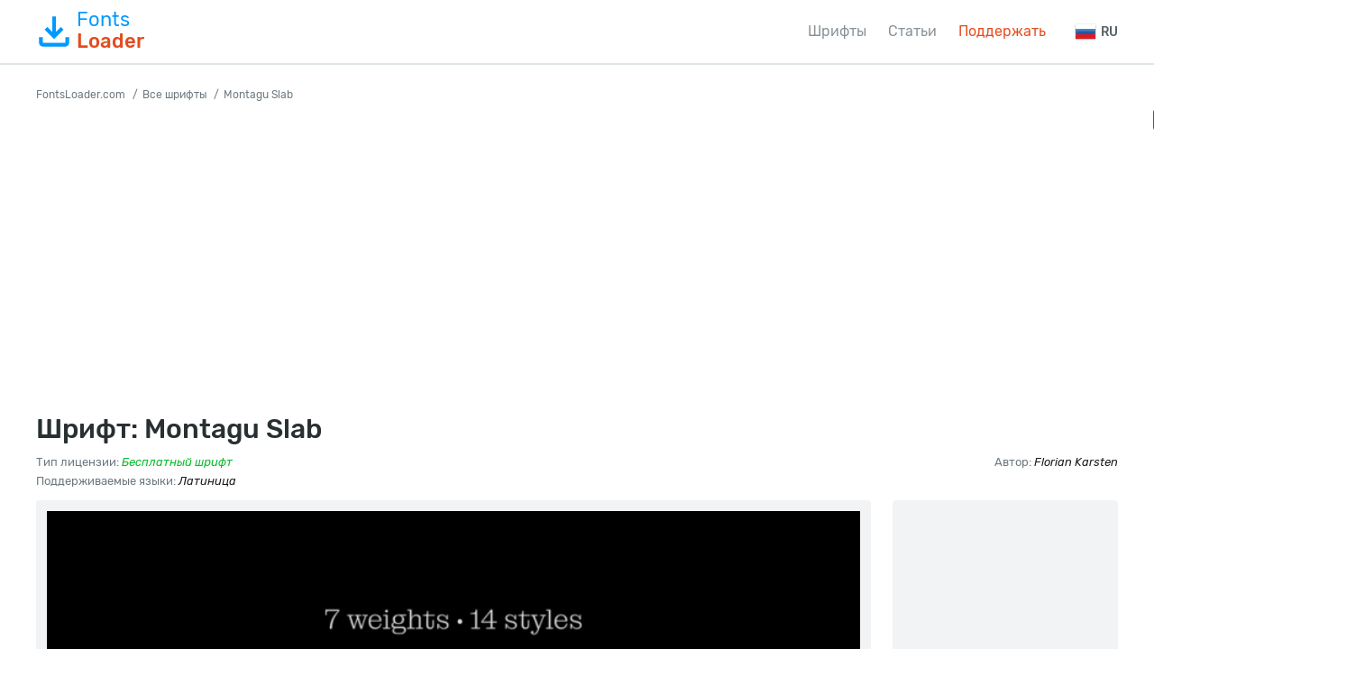

--- FILE ---
content_type: text/html; charset=utf-8
request_url: https://fontsloader.com/types/montagu-slab
body_size: 6080
content:
<!DOCTYPE html>
<html xmlns:og="http://ogp.me/ns#" xmlns:fb="https://www.facebook.com/2008/fbml" lang="ru"
xml:lang="ru">
<head>
<meta http-equiv="Content-Type" content="text/html; charset=utf-8" />
<meta http-equiv="X-UA-Compatible" content="IE=edge">
<title>Шрифт Montagu Slab: скачать и установить на WEB сайт</title>
<meta name="description" content="Скачать шрифт Montagu Slab вместе с @font-face CSS стилями для сайта или графических редакторов (Photoshop, Figma, Sketch, Adobe InDesign)." />
<meta property="og:site_name" content="FontsLoader.com" />
<meta property="og:type" content="website" />
<meta property="og:title" content="Шрифт Montagu Slab: скачать и установить на WEB сайт" />
<meta property="og:url" content="https://fontsloader.com/types/montagu-slab" />
<meta property="og:description" content="Скачать шрифт Montagu Slab вместе с @font-face CSS стилями для сайта или графических редакторов (Photoshop, Figma, Sketch, Adobe InDesign)." />
<meta property="og:image" content="/type_images/619d4c9468c035012240a7bf/Montagu-Slab-Serif-Font-Family-1.jpg" />
<meta name="viewport" content="width=device-width, initial-scale=1">
<link href="/css/style.css" rel="stylesheet" type="text/css" />
<link rel="canonical" href="https://fontsloader.com/types/montagu-slab">

<link rel="alternate" href="https://en.fontsloader.com/types/montagu-slab" hreflang="en">

<link rel="alternate" href="https://es.fontsloader.com/types/montagu-slab" hreflang="es">

<link rel="alternate" href="https://fr.fontsloader.com/types/montagu-slab" hreflang="fr">

<link rel="alternate" href="https://pl.fontsloader.com/types/montagu-slab" hreflang="pl">

<link rel="alternate" href="https://de.fontsloader.com/types/montagu-slab" hreflang="de">

<link rel="apple-touch-icon" sizes="180x180" href="/favicon/apple-touch-icon.png">
<link rel="icon" type="image/png" sizes="32x32" href="/favicon/favicon-32x32.png">
<link rel="icon" type="image/png" sizes="16x16" href="/favicon/favicon-16x16.png">
<link rel="manifest" href="/favicon/site.webmanifest">
<link rel="mask-icon" href="/favicon/safari-pinned-tab.svg" color="#5bbad5">
<meta name="msapplication-TileColor" content="#ffffff">
<meta name="theme-color" content="#ffffff">
<meta name="google-site-verification" content="8AxnMuiu3W4YVyW1z7p99u__bdcmk4G4juSdqBK8UlM" />
<meta name="yandex-verification" content="3cb63046975e4e85" />
<meta name='wmail-verification' content='ef4567bc0b93f0f3231bcc917da512a2' />
<meta name="msvalidate.01" content="09CB4DB863892AE6C27711B39F2EB25C" />
<meta property="fb:app_id" content="1283588171988196" />

<script async src="https://pagead2.googlesyndication.com/pagead/js/adsbygoogle.js?client=ca-pub-4753751497939192"
crossorigin="anonymous"></script>

<style>
@font-face {
font-family: 'Montagu Slab Bold';
src: url('/type_files/619d4c9468c035012240a7bf/files/MontaguSlab-Bold.woff2') format('woff2'),
url('/type_files/619d4c9468c035012240a7bf/files/MontaguSlab-Bold.woff') format('woff'),
url('/type_files/619d4c9468c035012240a7bf/files/MontaguSlab-Bold.ttf') format('truetype');
font-weight: normal;
font-style: normal;
font-display: swap;
}
.font-MontaguSlab-Bold {
font-family: 'Montagu Slab Bold', sans-serif;
}

</style>
</head>
<body id="fontPage" data-id="619d4c9468c035012240a7bf" data-lang="ru">
<header>
<div class="container">
<a href="/" class="logo"><svg>
<use xmlns:xlink="http://www.w3.org/1999/xlink" xlink:href="/images/icons.svg#download"></use>
</svg>Fonts<span>Loader</span></a>
<nav>
<div>
<ul>
<li><a href="/types" title="Все шрифты">Шрифты</a></li>
<li><a href="/articles" title="Статьи о шрифтах и подборки шрифтов">Статьи</a></li>
<li class="active"><a href="/help-project" title="Поддержать проект">Поддержать</a></li>
<!--
<li><a href="#">Pricing</a></li>
<li class="get-access-link"><a href="#"><svg>
<use xmlns:xlink="http://www.w3.org/1999/xlink" xlink:href="/images/icons.svg#key"></use>
</svg><span>Получить доступ</span></a></li>
-->
</ul>
</div>
</nav>
<div class="burger-menu"><div class="burger"></div></div>

<div class="language-link">
<div><img src="/images/lang/ru.png" alt="Русский" width="24" height="24">RU</div>
<ul>

<li><a href="https://en.fontsloader.com/types/montagu-slab" title="English"><img
src="/images/lang/en.png"
alt="English" width="24" height="24">EN</a></li>

<li><a href="https://es.fontsloader.com/types/montagu-slab" title="Español"><img
src="/images/lang/es.png"
alt="Español" width="24" height="24">ES</a></li>

<li><a href="https://fr.fontsloader.com/types/montagu-slab" title="Français"><img
src="/images/lang/fr.png"
alt="Français" width="24" height="24">FR</a></li>

<li><a href="https://pl.fontsloader.com/types/montagu-slab" title="Polski"><img
src="/images/lang/pl.png"
alt="Polski" width="24" height="24">PL</a></li>

<li><a href="https://de.fontsloader.com/types/montagu-slab" title="Deutsch"><img
src="/images/lang/de.png"
alt="Deutsch" width="24" height="24">DE</a></li>

</ul>
</div>

</div>
</header>
<div style="border-top: 2px solid #dfe4e5; height: 0; overflow: hidden; margin-bottom: 24px;"></div>
<!--<div class="container-full top-pr">

</div>-->
<div class="container">
<div class="font-header-wrap">
<div class="font-header-left">
<ol class="speedbar" itemscope itemtype="http://schema.org/BreadcrumbList">
<li itemprop="itemListElement" itemscope itemtype="http://schema.org/ListItem">
<a itemscope itemtype="http://schema.org/Thing" itemprop="item" href="/" itemid="/">
<span itemprop="name">FontsLoader.com</span>
</a>
<meta itemprop="position" content="1" />
</li>
<li itemprop="itemListElement" itemscope itemtype="http://schema.org/ListItem">
<a itemscope itemtype="http://schema.org/Thing" itemprop="item" href="/types"
itemid="/types">
<span itemprop="name">Все шрифты</span>
</a>
<meta itemprop="position" content="2" />
</li>
<li itemprop="itemListElement" itemscope itemtype="http://schema.org/ListItem">
<span itemscope itemtype="http://schema.org/Thing" itemprop="item"
itemid="/types/montagu-slab">
<span itemprop="name">Montagu Slab</span>
</span>
<meta itemprop="position" content="3" />
</li>
</ol>
<h1>Шрифт: Montagu Slab</h1>
<div class="font-small-info">
<div class="row">

<div class="col">Тип лицензии: <i class="label-lic-2--color">Бесплатный шрифт</i></div>




<div class="col">Автор: <i>Florian Karsten</i></div>

</div>
<div class="row">
<div class="col">Поддерживаемые языки: 
<i>Латиница</i>
</div>
</div>
</div>
</div>
<div class="font-header-right">
<p>Пожалуйста поделитесь ссылкой:</p>

<div class="ya-share2" data-popup-direction="bottom" data-limit="7" data-lang="ru" data-services="facebook,reddit,digg,twitter,linkedin,blogger,vkontakte,odnoklassniki,moimir,collections,lj,tumblr,viber,whatsapp,skype,telegram,gplus"></div>
</div>
</div>
<div class="font-page-wrap">
<div class="font-page-left">
<div class="font-foto-wrap">
<div class="fotorama" data-nav="thumbs" data-width="100%">
<img src="/type_images/619d4c9468c035012240a7bf/Montagu-Slab-Serif-Font-Family-1.jpg"
alt="Montagu Slab" />



</div>
<div class="font-bar-wrap">
<ul>
<li><span><svg>
<use xmlns:xlink="http://www.w3.org/1999/xlink"
xlink:href="/images/icons.svg#icon-date"></use>
</svg></span><i>23.11.2021</i></li>
<li class="views-icon"><span><svg>
<use xmlns:xlink="http://www.w3.org/1999/xlink"
xlink:href="/images/icons.svg#icon-view"></use>
</svg></span><i>271</i></li>
<li class="downloads-icon"><span><svg>
<use xmlns:xlink="http://www.w3.org/1999/xlink"
xlink:href="/images/icons.svg#downloadIcon2"></use>
</svg></span><i>12</i></li>
</ul>
<div class="rait-font rait-font-inactive">
<div class="like" id="voteYes" data-url="619d4c9468c035012240a7bf/yes"><svg>
<use xmlns:xlink="http://www.w3.org/1999/xlink"
xlink:href="/images/icons.svg#like-icon"></use>
</svg>
</div>
<div id="rait-indicator">0</div>
<div class="dislike" id="voteNo" data-url="619d4c9468c035012240a7bf/no"><svg>
<use xmlns:xlink="http://www.w3.org/1999/xlink"
xlink:href="/images/icons.svg#like-icon"></use>
</svg>
</div>
</div>
</div>
</div>
<div style="margin: 48px 0;"> <!-- FL Top -->
<ins class="adsbygoogle"
style="display:block"
data-ad-client="ca-pub-4753751497939192"
data-ad-slot="3203558937"
data-ad-format="auto"
data-full-width-responsive="true"></ins>
<script>
(adsbygoogle = window.adsbygoogle || []).push({});
</script></div>


<div class="font-weight-box-wrap">

<div class="font-weight-box">
<input style="" placeholder="Montagu Slab Bold" class="font-MontaguSlab-Bold">
<a href="#" data-font-id="619d4c9468c035012240a7bf" data-font-file="MontaguSlab-Bold"
data-font-name="Montagu Slab Bold"
title="Загрузить шрифт Montagu Slab Bold"
class="btn-outline download-button-outline downloads-label"><svg>
<use xmlns:xlink="http://www.w3.org/1999/xlink" xlink:href="/images/icons.svg#download">
</use>
</svg></a>
</div>

</div>
<div class="font-download-button-wrap"><a href="" data-font="619d4c9468c035012240a7bf" id="fullDownloadButton" data-title="Скачать Montagu Slab ZIP" title="Загрузить шрифт Montagu Slab ZIP + CSS файл" class="btn btn-lg downloads-label"><svg>
<use xmlns:xlink="http://www.w3.org/1999/xlink" xlink:href="/images/icons.svg#download"></use>
</svg>Скачать Montagu Slab ZIP</a></div>
<div class="how-to-link">
<a href="/articles/kak-ustanovit-shrift-v-operacionnuyu-sistemu-ili-graficheskii-redaktor" target="_blank" title="В этой статье мы поможем вам установить этот шрифт в вашу операционную систему или графический редактор.">
<svg>
<use xmlns:xlink="http://www.w3.org/1999/xlink" xlink:href="/images/icons.svg#help"></use>
</svg>Как установить этот шрифт?</a>
</div>

<div class="comments-wrap-x">
<h5>Комментарии (0)</h5>
<div id="placeForComments">

<p>Будьте первым, кто оставит комментарий. Ваше мнение важно для нас. Спасибо!</p>

</div>
<h6>Добавить комментарий</h6>
<div class="add-comments-box">
<div id="placeForCommentsNotification" data-wrong="Что-то пошло не так. Пожалуйста, повторите попытку позже."></div>
<form action="/comments" method="post">
<input type="hidden" name="font_id" value="619d4c9468c035012240a7bf">
<div class="row name-email-row">
<div class="col"><input type="text" name="name" required minlength="2" maxlength="50" placeholder="Имя*"></div>
<div class="col"><input type="email" name="email" maxlength="265" required placeholder="Почта*"></div>
</div>
<div><textarea name="comment" required minlength="5" maxlength="1000" placeholder="Текст комментария..."></textarea></div>

<div class="comment-question-wrap">
<div class="comment-question"><span class="cq-8"></span> =</div>
<input type="number" name="ans" required>
<input type="hidden" value="8" name="quest">
<button class="btn-outline" id="refreshAns"><svg>
<use xmlns:xlink="http://www.w3.org/1999/xlink" xlink:href="/images/icons.svg#refreshIcon"></use>
</svg></button>
</div>
<input type="hidden" value="619d4c9468c035012240a7bf" name="font_id">
<input type="hidden" value="ru" name="lang">
<button type="submit" class="btn" aria-label="Отправить комментарий" title="Отправить комментарий">Добавить комментарий</button>
</form>
</div>
</div>

</div>
<div class="font-page-right">
<div class="bptr">
<!-- FL Right -->
<ins class="adsbygoogle"
style="display:block"
data-ad-client="ca-pub-4753751497939192"
data-ad-slot="4053606175"
data-ad-format="auto"
data-full-width-responsive="true"></ins>
<script>
(adsbygoogle = window.adsbygoogle || []).push({});
</script>
</div>
<div style="margin-bottom: 12px;"><a href="https://ko-fi.com/W7W5MG2NL" target="_blank"><img loading="lazy" src="/images/kofi_button_red.png" width="250" height="39" alt="Buy Me a Coffee at ko-fi.com" style="max-width: 250px; height: auto; width: auto;"></a></div>
<div class="thumbs-row related-fonts-wrap">
<h3>Похожие шрифты</h3>
<div class="row">

<div class="col thumb">
<a class="t" href="/types/holly-bony" title="Посмотреть и скачать шрифт Holly Bony">
<img src="/type_images/67d6aa0087e295965d8e4039/G0FuzuGLIfE.jpg" alt="Шрифт Holly Bony" loading="lazy">

<span class="label-lic label-lic-5">Paid</span>

</a>
<div class="thumb__desc">
<div> 
<a href="/types/holly-bony" title="Посмотреть и скачать шрифт Holly Bony">Holly Bony</a><span>1 шрифтов</span>
</div>

</div>
</div>

<div class="col thumb">
<a class="t" href="/types/holster" title="Посмотреть и скачать шрифт Holster">
<img src="/type_images/67d6aa2987e295965d8e4299/ryGfnTOvaM0.jpg" alt="Шрифт Holster" loading="lazy">

<span class="label-lic label-lic-5">Paid</span>

</a>
<div class="thumb__desc">
<div> 
<a href="/types/holster" title="Посмотреть и скачать шрифт Holster">Holster</a><span>1 шрифтов</span>
</div>

</div>
</div>

<div class="col thumb">
<a class="t" href="/types/homelite-resources" title="Посмотреть и скачать шрифт Homelite Resources">
<img src="/type_images/67d6aa6387e295965d8e44a0/0BNXfgIZPew.jpg" alt="Шрифт Homelite Resources" loading="lazy">

<span class="label-lic label-lic-5">Paid</span>

</a>
<div class="thumb__desc">
<div> 
<a href="/types/homelite-resources" title="Посмотреть и скачать шрифт Homelite Resources">Homelite Resources</a><span>4 шрифтов</span>
</div>

</div>
</div>

<div class="col thumb">
<a class="t" href="/types/horror-story" title="Посмотреть и скачать шрифт Horror Story">
<img src="/type_images/67d6aa8f87e295965d8e465a/NtBKbg7oCyM.jpg" alt="Шрифт Horror Story" loading="lazy">

<span class="label-lic label-lic-5">Paid</span>

</a>
<div class="thumb__desc">
<div> 
<a href="/types/horror-story" title="Посмотреть и скачать шрифт Horror Story">Horror Story</a><span>1 шрифтов</span>
</div>

</div>
</div>

</div>
</div>
</div>
</div>
</div>
<div class="my-popup" id="downloadPopup">
<div class="my-popup-in">
<div class="my-popup-over"></div>
<div class="my-popup__content ">
<div class="my-popup__content__header--close"><svg>
<use xmlns:xlink="http://www.w3.org/1999/xlink" xlink:href="/images/icons.svg#close"></use>
</svg></div>
<div class="my-popup__content__header">
<div>Download font</div>
</div>
<div class="my-popup__content__body"></div>
</div>
</div>
</div>
<div class="thanks-popup">Спасибо за ваш голос!</div>
<script>
var fontDir = `type_files`;
var imagesDir = `type_images`;
var fslug = `types`;
var timerLoading = `45`;
var langJs = {
fontLinkTitle:  (t) => { return `Посмотреть и скачать шрифт ${t}` },
fontDownloadPopupTitle: (t) => { return `Загрузить шрифт ${t}` },
noResult: `Извините, по вашему запросу подходящих шрифтов не найдено.`,
download: `Скачать`,
banText: `Извините, но шрифт удален по просьбе правообладателей.`,
someError: `Извините, случилась ошибка. Попробуйте позже еще.`,
selectFontTypeText: `Выберите формат шрифта, который хотите скачать:`,
downloadInFormatTitle: (t, f) => { return `Скачать шрифт ${t} в формате ${f}` },
downloadWebTitle: (t) => { return `Скачать шрифт ${t} в для WEB со стилями CSS` },
shareText: `Пожалуйста поделитесь ссылкой:`,
noThanks: `Не хочу делится ссылкой, хочу просто скачать`,
pleaseWait: `Подождите, пока формируется архив с вашим шрифтом...`,
dontWait: `Не хотите ждать?`,
alertPopupTxt1: `Вы можете сделать скромное пожертвование для развития нашего проекта. После этого вам не придется ждать скачивания шрифтов. Обязательно после пожертвования оставайтесь на сайте платежной системы и подождите автоматического перенаправления.`,
moneyHelpTxt: `Помогите денежкой на развитие проекта.`
}
</script>
<div class="container-full bottom-pr">

<!-- FL Bottom -->
<ins class="adsbygoogle"
style="display:block"
data-ad-client="ca-pub-4753751497939192"
data-ad-slot="6951232256"
data-ad-format="auto"
data-full-width-responsive="true"></ins>
<script>
(adsbygoogle = window.adsbygoogle || []).push({});
</script>

</div>
<footer>
<div class="container">
<div class="footer-in">
<p>&copy; 2025 FontsLoader.com <br> <a href="/terms" title="Условия эксплуатации">Пользовательское Соглашение</a> &nbsp;&nbsp; <a href="/privacy-policy" title="Политика конфиденциальности">Политика конфиденциальности</a></p>
<ul>
<li><a href="/types" title="Все шрифты">Шрифты</a></li>
<li><a href="/articles" title="Статьи о шрифтах и подборки шрифтов">Статьи</a></li>
<li class="active"><a href="/help-project" title="Поддержать проект">Поддержать</a></li>
<!--
<li><a href="#">Pricing</a></li>
<li class="get-access-link"><a href="#"><svg>
<use xmlns:xlink="http://www.w3.org/1999/xlink" xlink:href="/images/icons.svg#key"></use>
</svg><span>Получить доступ</span></a></li>
-->
</ul>
</div>
<div class="footer-lang">

<ul>
<li>Русский</li>

<li><a href="https://en.fontsloader.com/types/montagu-slab" title="en">English</a></li>

<li><a href="https://es.fontsloader.com/types/montagu-slab" title="es">Español</a></li>

<li><a href="https://fr.fontsloader.com/types/montagu-slab" title="fr">Français</a></li>

<li><a href="https://pl.fontsloader.com/types/montagu-slab" title="pl">Polski</a></li>

<li><a href="https://de.fontsloader.com/types/montagu-slab" title="de">Deutsch</a></li>

</ul>

<div><a href="mailto:fontsloader@post.com">Связаться с нами</a></div>
</div>
</div>
</footer>
<div class="scrollToTop">
<svg>
<use xmlns:xlink="http://www.w3.org/1999/xlink"
xlink:href="/images/icons.svg#totop"></use>
</svg>
</div>
<div class="donatePart">
<div class="row">
<div class="col">&nbsp;</div>
<div class="col">
<img src="/images/cat2.png" alt="Cat Donate" class="catDonate">
<div class="paypal-form-wrap">
<form action="https://www.paypal.com/donate" method="post" target="_top">
<input type="hidden" name="business" value="ZZHN26PYHVF9Q" />
<input type="hidden" name="item_name" value="On the server, new fonts and cat food." />
<input type="hidden" name="return" value="https://fontsloader.com/thanks" />
<input type="hidden" name="currency_code" value="USD" />
<input type="hidden" name="amount" value="2.99" />
<input type="image" src="/images/pay.png" border="0" name="submit" title="PayPal - The safer, easier way to pay online!" alt="Donate with PayPal button" />
<img alt="" border="0" src="https://www.paypal.com/en_AU/i/scr/pixel.gif" width="1" height="1" />
</form>
</div>
</div>
</div>
</div>
<script src="/libs/jquery-3.5.0.min.js"></script>

<script src="/libs/fotorama-4.6.4/fotorama.js"></script>
<link href="/libs/fotorama-4.6.4/fotorama.css" rel="stylesheet" type="text/css" />

<script src="/js/js.min.js"></script>
<script async defer src="https://cdn.jsdelivr.net/npm/yandex-share2/share.js"></script>
<script> (function(m,e,t,r,i,k,a){m[i]=m[i]||function(){(m[i].a=m[i].a||[]).push(arguments)}; m[i].l=1*new Date();k=e.createElement(t),a=e.getElementsByTagName(t)[0],k.async=1,k.src=r,a.parentNode.insertBefore(k,a)}) (window, document, "script", "https://cdn.jsdelivr.net/npm/yandex-metrica-watch/tag.js", "ym"); ym(65704756, "init", { clickmap:true, trackLinks:true, accurateTrackBounce:true, webvisor:true }); </script> <noscript><div><img src="https://mc.yandex.ru/watch/65704756" style="position:absolute; left:-9999px;" alt="" /></div></noscript>
</body>
</html>

--- FILE ---
content_type: text/html; charset=utf-8
request_url: https://www.google.com/recaptcha/api2/aframe
body_size: 249
content:
<!DOCTYPE HTML><html><head><meta http-equiv="content-type" content="text/html; charset=UTF-8"></head><body><script nonce="1L1ArN7cjha4ZGyet2ZezQ">/** Anti-fraud and anti-abuse applications only. See google.com/recaptcha */ try{var clients={'sodar':'https://pagead2.googlesyndication.com/pagead/sodar?'};window.addEventListener("message",function(a){try{if(a.source===window.parent){var b=JSON.parse(a.data);var c=clients[b['id']];if(c){var d=document.createElement('img');d.src=c+b['params']+'&rc='+(localStorage.getItem("rc::a")?sessionStorage.getItem("rc::b"):"");window.document.body.appendChild(d);sessionStorage.setItem("rc::e",parseInt(sessionStorage.getItem("rc::e")||0)+1);localStorage.setItem("rc::h",'1763262859963');}}}catch(b){}});window.parent.postMessage("_grecaptcha_ready", "*");}catch(b){}</script></body></html>

--- FILE ---
content_type: text/css; charset=UTF-8
request_url: https://fontsloader.com/css/style.css
body_size: 6729
content:
@import'../fonts/stylesheet.css';*{margin:0;padding:0;outline:none;box-sizing:border-box}body{font-family:"Rubik",Helvetica,Arial,sans-serif;font-weight:400;font-size:16px;line-height:1.5;background:#fff;color:#293032}img{border:0}ul{list-style:none}input,button,select,textarea{font-family:inherit;font-size:inherit;line-height:inherit}a{color:#09f;text-decoration:none}a:hover{color:#007acc}a,button{transition:all .15s ease-in-out}.container-full{padding:0 20px;min-width:320px}.container{max-width:1240px;min-width:320px;padding:0 20px;margin:0 auto;position:relative}.row{display:flex;margin-left:-12px;margin-right:-12px;flex-wrap:wrap}.col{padding:0 12px}h1,.h1{font-size:30px;font-weight:500;margin-bottom:24px}h2,.h2{font-size:22px;font-weight:500;margin-bottom:16px}h3,.h3{font-size:19px;font-weight:500;margin-bottom:16px}h4,.h4{font-size:17px;font-weight:500;margin-bottom:12px}p{margin-bottom:20px}strong{font-weight:600}header{height:70px;position:relative;z-index:5}.logo{position:absolute;left:20px;top:10px;font-size:22px;font-weight:400;line-height:1.1;padding-left:45px}.logo svg{width:50px;height:50px;position:absolute;left:-5px;top:0;fill:#09f}.logo span{color:#e34c1e;font-weight:500;display:block}nav{position:absolute;top:23px;right:100px}nav ul{display:flex;align-items:center;font-size:16px}nav ul li{margin-left:24px}nav ul li a{color:#879197}.language-link{position:absolute;right:20px;top:23px}.language-link div{display:flex;align-items:center;font-weight:500;font-size:14px;color:#556266;cursor:pointer}.language-link div:hover{color:#09f}.language-link ul{position:absolute;left:-5px;top:100%;margin-top:5px;background:#fff;padding:5px;box-shadow:0px 0px 3px 0px rgba(0,0,0,.35);display:none}.language-link ul li{padding-bottom:5px}.language-link ul li:last-child{padding-bottom:0}.language-link ul li a{display:flex;align-items:center;font-weight:500;font-size:14px;color:#556266;cursor:pointer}.language-link ul li a:hover{color:#09f}.language-link img{margin-right:5px}.get-access-link{margin-left:48px}.get-access-link a{display:flex;align-items:center;color:#e34c1e}.get-access-link a span{border-bottom:1px dashed #e34c1e}.get-access-link a svg{width:18px;height:18px;margin-right:4px;fill:#e34c1e}.find-search-form{margin-bottom:36px;position:relative}.find-search-form div button{background:none;border:none;cursor:pointer;position:absolute;right:12px;top:15px}.find-search-form div button:hover svg{fill:#e34c1e}.find-search-form div button.loading-button{width:30px;height:30px}.find-search-form div button.loading-button>svg{display:none}.find-search-form div svg{width:30px;height:30px;fill:#a3afb4;transition:all .15s ease-in-out}#mainSearchInput{padding-right:60px;white-space:nowrap;overflow:hidden;text-overflow:ellipsis}.top-pr{border-top:1px solid #dfe4e5;border-bottom:1px solid #dfe4e5;background:#f1f3f4;min-height:40px;margin-bottom:24px;padding:24px 20px;text-align:center}.bottom-pr{text-align:center}.burger-menu{position:absolute;right:20px;top:18px;width:30px;height:40px;cursor:pointer;display:block;display:none}.burger{position:absolute;background:#09f;width:100%;height:5px;top:50%;right:0;margin-top:-5px;opacity:1;border-radius:5px}.burger::before{position:absolute;background:#09f;width:30px;height:5px;top:10px;content:"";display:block;border-radius:5px}.burger::after{position:absolute;background:#09f;width:30px;height:5px;bottom:10px;content:"";display:block;border-radius:5px}.burger::after,.burger::before,.burger{transition:all .3s ease-in-out}.menu-on .burger::after{transform:rotate(-45deg);-webkit-transform:rotate(-45deg);bottom:0;background:#e34c1e}.menu-on .burger::before{transform:rotate(45deg);-webkit-transform:rotate(45deg);top:0;background:#e34c1e}.menu-on .burger{background:rgba(0,0,0,0)}.btn{display:inline-block;text-align:center;text-decoration:none;border:0;cursor:pointer;font-size:16px;color:#fff;padding:10px 21px;border-radius:4px;background:#09f}.btn:hover{background:#007acc;text-decoration:none;color:#fff}.btn:active{background:#005c99;color:lighter(#09f, 20%)}.btn.disabled,.btn:disabled{opacity:.3;cursor:default}.btn.disabled:hover,.btn.disabled:active,.btn:disabled:hover,.btn:disabled:active{background:#09f}.btn.btn-lg{font-size:19px;padding:11px 23px}.btn.btn-sm{font-size:14px;padding:7px 9px}.btn.btn-white{background:#fff;color:#005c99}.btn.btn-white:hover{background:rgba(255,255,255,.8)}.btn.btn-white:active{background:rgba(255,255,255,.7)}.btn.btn-white.disabled:hover,.btn.btn-white.disabled:active,.btn.btn-white:disabled:hover,.btn.btn-white:disabled:active{background:#fff}.w-100{width:100%}.btn-outline{display:inline-block;text-align:center;text-decoration:none;border:1px solid #09f;cursor:pointer;font-size:16px;color:#09f;padding:9px 20px;border-radius:4px;background:none}.btn-outline:hover{background:#09f;color:#fff;text-decoration:none}.btn-outline:active{background:#007acc;border-color:#007acc;color:#fff}.btn-outline.disabled,.btn-outline:disabled{opacity:.3;cursor:default;background:none;color:#09f}.btn-outline.disabled:hover,.btn-outline.disabled:active,.btn-outline:disabled:hover,.btn-outline:disabled:active{background:none;color:#09f}.btn-outline.btn-lg{font-size:19px;padding:10px 22px}.btn-outline.btn-sm{font-size:14px;padding:6px 8px}.btn-outline.btn-white{border-color:#fff;color:#fff}.btn-outline.btn-white:hover{background:#fff;color:#007acc}.btn-outline.btn-white:active{background:rgba(255,255,255,.8);border-color:rgba(255,255,255,.8)}.btn-outline.btn-white.disabled:hover,.btn-outline.btn-white.disabled:active,.btn-outline.btn-white:disabled:hover,.btn-outline.btn-white:disabled:active{background:none;color:#fff}input[type=text],input[type=tel],input[type=email],input[type=password],input[type=search],input[type=time],input[type=number],select{display:inline-block;border-radius:2px;background:#fff;border:1px solid #dfe4e5;padding:7px 12px;transition:border-color .15s ease-in-out;font-family:"Rubik",Helvetica,Arial,sans-serif;font-weight:400;font-size:16px;color:#293032;width:100%}input[type=text].input-lg,input[type=tel].input-lg,input[type=email].input-lg,input[type=password].input-lg,input[type=search].input-lg,input[type=time].input-lg,input[type=number].input-lg,select.input-lg{font-size:24px;padding:12px}input[type=text]:hover,input[type=tel]:hover,input[type=email]:hover,input[type=password]:hover,input[type=search]:hover,input[type=time]:hover,input[type=number]:hover,select:hover{border-color:#c1cacc}input[type=text]:focus,input[type=tel]:focus,input[type=email]:focus,input[type=password]:focus,input[type=search]:focus,input[type=time]:focus,input[type=number]:focus,select:focus{border-color:rgba(0,153,255,.5)}input[type=text]::placeholder,input[type=tel]::placeholder,input[type=email]::placeholder,input[type=password]::placeholder,input[type=search]::placeholder,input[type=time]::placeholder,input[type=number]::placeholder,select::placeholder{color:#879197}input[type=text].disabled,input[type=text]:disabled,input[type=tel].disabled,input[type=tel]:disabled,input[type=email].disabled,input[type=email]:disabled,input[type=password].disabled,input[type=password]:disabled,input[type=search].disabled,input[type=search]:disabled,input[type=time].disabled,input[type=time]:disabled,input[type=number].disabled,input[type=number]:disabled,select.disabled,select:disabled{cursor:default;background:#f1f3f4;color:#879197;border-color:#dfe4e5}input[type=text].disabled:hover,input[type=text].disabled:active,input[type=text]:disabled:hover,input[type=text]:disabled:active,input[type=tel].disabled:hover,input[type=tel].disabled:active,input[type=tel]:disabled:hover,input[type=tel]:disabled:active,input[type=email].disabled:hover,input[type=email].disabled:active,input[type=email]:disabled:hover,input[type=email]:disabled:active,input[type=password].disabled:hover,input[type=password].disabled:active,input[type=password]:disabled:hover,input[type=password]:disabled:active,input[type=search].disabled:hover,input[type=search].disabled:active,input[type=search]:disabled:hover,input[type=search]:disabled:active,input[type=time].disabled:hover,input[type=time].disabled:active,input[type=time]:disabled:hover,input[type=time]:disabled:active,input[type=number].disabled:hover,input[type=number].disabled:active,input[type=number]:disabled:hover,input[type=number]:disabled:active,select.disabled:hover,select.disabled:active,select:disabled:hover,select:disabled:active{background:#f1f3f4;color:#879197;border-color:#dfe4e5}textarea{display:inline-block;border-radius:2px;background:#fff;border:1px solid #dfe4e5;padding:7px 12px;transition:border-color .15s ease-in-out;font-family:"Rubik",Helvetica,Arial,sans-serif;font-weight:500;font-size:16px;color:#293032;min-height:140px;resize:vertical;overflow:auto;width:100%}textarea:hover{border-color:#c1cacc}textarea:focus{border-color:rgba(0,153,255,.5)}textarea::placeholder{color:#879197}textarea.disabled,textarea:disabled{cursor:default;background:#f1f3f4;color:#879197;border-color:#dfe4e5}textarea.disabled:hover,textarea.disabled:active,textarea:disabled:hover,textarea:disabled:active{background:#f1f3f4;color:#879197;border-color:#dfe4e5}footer{padding:24px 0;margin-top:40px;border-top:1px solid #dfe4e5;background:#f1f3f4;font-size:14px}footer p{margin:0}.footer-in ul li.active a,nav ul li.active a{color:#e34c1e}.footer-in{display:flex;justify-content:space-between}.footer-in ul{display:flex}.footer-in ul .get-access-link{margin-left:25px}.footer-in ul li{margin-left:15px}.footer-lang{display:flex;justify-content:space-between;margin-top:24px}.footer-lang ul{display:flex;margin-right:-5px}.footer-lang ul li{margin:5px}.footer-lang div a{border-bottom:1px dashed #09f}.header-with-link{display:flex;justify-content:space-between;align-items:center;margin-bottom:20px}.header-with-link h2{margin:0}.thumbs-row{margin-bottom:60px}.thumbs-row .col{width:25%}.thumb{margin-bottom:24px}.t{display:block;padding:0 0 50% 0;overflow:hidden;position:relative;border-radius:4px;margin-bottom:8px;box-shadow:0px 0px 3px 0px rgba(0,0,0,.35)}.t img{display:block;width:100%;height:auto;position:absolute;left:0;right:0;top:50%;transform:translateY(-50%);border-radius:4px;transition:transform .25s ease-in-out}.t:hover img{transform:translateY(-50%) scale(1.05)}.t span{transition:opacity .25s ease-in-out;position:absolute;top:12px;right:12px}.t:hover span{opacity:0}.label-lic{color:#fff;font-size:11px;height:18px;line-height:18px;padding:0 5px;border-radius:3px;font-weight:400;display:inline-block}.label-lic-1{background:#727373}.label-lic-2{background:#00bb27}.label-lic-3{background:#4f93f8}.label-lic-4{background:#fdab62}.label-lic-5{background:#ea0001}.thumb__desc{min-width:44px}.thumb__desc div{position:relative;display:flex;justify-content:space-between;margin-bottom:0;align-items:center}.thumb__desc div a{font-weight:500;color:#293032;font-size:15px}.thumb__desc div a:hover{color:#e34c1e}.thumb__desc div span{color:#6a777e;font-size:12px}.thumb__desc p{font-size:12px;margin:0;line-height:18px}.thumb__desc p span{color:#879197}.button-wrap{text-align:center}.font-search-box{align-items:center;transition:background .1s ease-in-out;margin-bottom:12px;flex-wrap:nowrap;padding:12px 0;border-radius:4px;position:relative}.font-search-box.active{background:rgba(0,153,255,.1)}.font-search-box.active .font-search-box__name__right svg{transform:rotate(180deg);fill:#e34c1e}.font-search-box.active .font-search-box__name__right span{color:#e34c1e;border-color:#e34c1e}.font-search-box__image{width:140px}.font-search-box__image a{display:block;padding:0 0 50% 0;overflow:hidden;position:relative;border-radius:4px;box-shadow:0px 0px 3px 0px rgba(0,0,0,.35)}.font-search-box__image a img{display:block;width:100%;height:auto;position:absolute;left:0;right:0;top:50%;transform:translateY(-50%);transition:transform .25s ease-in-out}.font-search-box__image a:hover img{transform:translateY(-50%) scale(1.05)}.font-search-box__name{flex:1}.font-search-box__name p{font-size:12px;margin:0}.font-search-box__name p span{color:#879197}.font-search-box__name a{font-weight:500;font-size:15px;margin-right:8px}.font-search-box__download{text-align:right}.download-button{padding:10px}.download-button svg{width:20px;height:20px;fill:#fff;display:block}.download-button-outline{padding:9px}.download-button-outline svg{width:20px;height:20px;fill:#09f;display:block;transition:fill .15s ease-in-out}.download-button-outline:hover svg{fill:#fff}.font-search-box__name{display:flex;align-items:center}.font-search-box__name__right{text-align:right;flex:1;display:flex;justify-content:flex-end;align-items:center;font-size:14px}.font-search-box__name__right span{border-bottom:1px dashed #6a777e;color:#6a777e;cursor:pointer}.font-search-box__name__right i{font-style:normal;color:#293032}.font-search-box__name__right svg{width:18px;height:18px;margin-right:4px;fill:#293032;transition:transform .15s ease-in-out}.loading-wrap{background:rgba(255,255,255,.5);position:absolute;left:0;top:0;right:0;bottom:0}.loading-wrap svg{width:30px;height:30px;animation-name:spin;animation-duration:1s;animation-iteration-count:infinite;animation-timing-function:linear;fill:#09f;position:absolute;left:50%;top:50%;margin:-15px 0 0 -15px;display:block}.no-result-box{margin-bottom:40px;text-align:center;font-size:30px}.index-text{margin-bottom:40px;font-size:15px}.index-text h1{margin-bottom:16px}.main-cols{columns:3;column-gap:32px}.main-cols>*:last-child{margin-bottom:0}.main-txt-share{text-align:center}.main-txt-share p{font-size:13px;margin-bottom:6px}.main-txt-share ul{text-align:left}.font-details-box{margin-bottom:24px;margin-left:-12px;margin-right:-12px;display:none}.font-weight-box{position:relative;padding:4px 60px 4px 12px;transition:background .15s ease-in-out;border-radius:4px;position:relative;margin-bottom:2px}.font-weight-box input{background:none;height:46px;border:0;display:block;width:100%;white-space:nowrap;text-overflow:ellipsis;overflow-x:hidden;font-size:20px;color:#293032}.font-weight-box:hover,.font-weight-box.active{background:#f1f3f4}.font-weight-box .download-button-outline{position:absolute;right:12px;top:50%;margin-top:-19px}#search-result-box{margin-bottom:48px;display:none}.grey{background:#f1f3f4;padding:48px 0;border-top:1px solid #dfe4e5;border-bottom:1px solid #dfe4e5;margin-bottom:40px}.grey .thumbs-row:last-child{margin-bottom:0}body.my-popup-open{-webkit-overflow-scrolling:touch !important;overflow:hidden !important;height:100% !important}.my-popup{position:fixed;left:0;top:0;right:0;bottom:0;height:100%;z-index:101;overflow:auto;display:none}.my-popup.show .my-popup__content{transform:translateY(0);opacity:1}.my-popup-in{min-height:100%;position:relative;padding:12px;display:flex;align-items:center;justify-content:center;z-index:2}.my-popup__content{max-width:600px;width:100%;border-radius:4px;background:#fff;box-shadow:0 5px 15px rgba(0,0,0,.5);position:relative;z-index:2;transition:all .3s ease-in-out;transform:translateY(-100%);opacity:0;padding:48px 24px}.my-popup-over{background:rgba(45,55,62,.8);position:fixed;left:0;top:0;right:0;bottom:0;z-index:1;display:none}.my-popup__content__header{margin-bottom:24px}.my-popup__content__header div{text-align:center;font-size:22px;font-weight:500}.my-popup__content__header--close{position:absolute;transition:all .1s ease-in-out;display:flex;justify-content:center;align-items:center;top:16px;right:16px;width:20px;height:20px;border:1px solid #09f;border-radius:2px;cursor:pointer}.my-popup__content__header--close svg{width:12px;height:12px;fill:#09f;transition:all .1s ease-in-out}.my-popup__content__header--close:hover{background:#e34c1e;border-color:#e34c1e}.my-popup__content__header--close:hover svg{fill:#fff}#downloadPopup .my-popup__content{max-width:700px}.my-popup__content__body{position:relative;min-height:30px}#fullDownloadButton{display:flex;align-items:center;justify-content:center;width:200px;margin:0 auto}#fullDownloadButton svg{fill:#fff;width:24px;height:24px;margin-right:12px}.banError{text-align:center;color:#dc3545}.web-download-buttons{display:flex;flex-wrap:wrap;max-width:260px;margin:0 auto;position:relative}.web-download-buttons a{width:100%}.web-download-buttons>div{width:25%;padding:0 2px 8px 2px}.web-download-buttons p{width:100%;padding:0 2px;margin:0}.web-download-buttons p a{display:flex;align-items:center;justify-content:center}.web-download-buttons p svg{fill:#fff;width:14px;height:14px;margin-right:6px}.share-popup{text-align:center;margin-bottom:24px}.share-popup p{font-size:13px;margin-bottom:4px}.share-popup ul{text-align:left}.downloadWebTemplate-txt{text-align:center;font-size:12px;margin-bottom:12px;font-weight:500}.ajax-promo{text-align:center;margin-bottom:24px;margin:0 -24px 24px -24px;padding:12px 0;border-top:1px solid #dfe4e5;border-bottom:1px solid #dfe4e5;background:#f1f3f4}.speedbar{list-style:none;font-size:12px;margin-bottom:12px;color:#6a777e;display:flex;flex-wrap:wrap}.speedbar li:after{content:"/";display:inline-block;margin:0 5px}.speedbar li:last-child:after{display:none}.speedbar li a{color:#6a777e}.speedbar li a:hover{color:#e34c1e}#fontPage h1{margin-bottom:12px}.fotorama__thumb-border{border-color:#e34c1e !important}.font-foto-wrap{background:#f1f3f4;border-radius:4px;padding:12px;margin-bottom:24px;max-width:926px}.font-page-wrap{display:flex;margin-bottom:24px}.font-page-left{flex:1;padding-right:24px;width:calc(100% - 250px)}.font-page-right{width:250px;min-width:250px}.font-header-wrap{display:flex}.font-header-left{flex:1;padding-right:24px}.font-header-right{width:250px;min-width:250px;font-size:13px;text-align:center}.font-header-right p{margin-bottom:6px}.font-header-right .ya-share2__popup{text-align:left}.font-bar-wrap{border-top:1px solid #dfe4e5;margin:-12px;margin-top:12px;padding:12px}.font-bar-wrap:after{content:"";display:block;clear:both;height:0;overflow:hidden}.font-bar-wrap ul{padding-top:5px}.font-bar-wrap ul li{float:left;margin-right:15px;font-size:13px}.font-bar-wrap ul li svg{width:15px;height:20px;fill:#556266}.font-bar-wrap ul li.views-icon svg{width:18px}.font-bar-wrap ul li.downloads-icon svg{width:20px}.font-bar-wrap ul li span{vertical-align:middle;display:inline-block;margin-right:8px;padding-top:2px}.font-bar-wrap ul li i{font-style:normal}.font-bar-wrap ul li.downloads-icon span{padding-top:3px;margin-right:3px}.how-to-link{text-align:center;margin:-8px 0 24px 0}.how-to-link a{display:inline-flex;align-items:center;color:#e34c1e}.how-to-link a svg{width:24px;height:24px;margin-right:4px;fill:#e34c1e;transition:all .15s ease-in-out}.how-to-link a:hover{color:#09f}.how-to-link a:hover svg{fill:#09f}.rait-font{float:right;position:relative}.rait-font>*{float:left}.rait-font svg{width:20px;height:20px;fill:#556266}.dislike{transform:rotate(180deg)}.like,.dislike{cursor:pointer}.like:hover svg,.dislike svg:hover{fill:#09f}#rait-indicator{padding:3px 10px 0 10px;font-weight:600;font-size:13px}.negative-rait{color:#f08080}.positive-rait{color:#68c305}.rait-font-inactive svg,.rait-font-inactive .like:hover svg,.rait-font-inactive .dislike svg:hover{fill:#c1cacc}.rait-font-inactive .like,.rait-font-inactive .dislike{cursor:default}.rait-font-inactive:after{display:block;content:"";position:absolute;left:0;top:0;right:0;bottom:0}.thanks-popup{position:fixed;z-index:666;width:250px;padding:15px;text-align:center;left:50%;top:50%;margin-left:-125px;background:rgba(227,76,30,.8);border-radius:5px;font-size:18px;display:none;color:#fff}.font-weight-box-wrap{margin-bottom:24px}.font-weight-box-wrap .font-weight-box input{font-size:24px}.font-download-button-wrap{display:flex;justify-content:center;margin-bottom:24px}.font-download-button-wrap #fullDownloadButton{width:auto;display:inline-flex}.font-small-info{margin:-8px 0 10px 0}.font-small-info .col{width:50%;font-size:13px;padding-bottom:2px;color:#6a777e}.font-small-info .col i{color:#151718}.font-small-info .col i.label-lic-1--color{color:#727373}.font-small-info .col i.label-lic-2--color{color:#00bb27}.font-small-info .col i.label-lic-3--color{color:#4f93f8}.font-small-info .col i.label-lic-4--color{color:#fdab62}.font-small-info .col i.label-lic-5--color{color:#ea0001}.font-small-info .row .col:nth-child(2){text-align:right}.bptr{background:#f1f3f4;border-radius:4px;margin-bottom:24px;padding:12px 0;text-align:center}.download-timer-box{text-align:center;align-items:center}.download-timer-box .col{width:50%}.download-timer-box .share-popup{margin-bottom:0}.noThanks-label{font-size:10px;margin:4px 0 12px 0}.noThanks-label span{cursor:pointer;color:#dc3545;border-bottom:1px dashed #dc3545;transition:all .15s ease-in-out}.noThanks-label span:hover{color:#09f;border-color:#09f}.downloadButton-wrap{position:relative}.downloadButton-wrap--hidden:after{position:absolute;left:0;top:0;right:0;bottom:0;content:"";background:rgba(255,255,255,.7)}.show-share{display:none}.pleaseWait{font-weight:300;font-size:16px;margin-bottom:6px}.loader-wrap{margin-bottom:6px;font-size:20px;font-weight:bold;color:#09f}.place-for-money-text{font-size:14px;font-weight:500;margin-bottom:12px}.catDonate{max-width:50px;width:auto;height:auto;transform:scaleX(-1);margin:0 auto;display:block;margin-bottom:-8px}.yandex-yoomoney-form{max-width:130px;margin:0 auto}.yandex-yoomoney-form input[type=number]{height:30px;font-size:13px}.yandex-yoomoney-form .btn{width:100%;margin-top:8px}.yandex-yoomoney-form ul{display:flex;width:100%;border-radius:2px;border:1px solid #dfe4e5;margin-bottom:8px}.yandex-yoomoney-form ul li{width:33.33%;overflow:hidden;position:relative;border-right:1px solid #dfe4e5;display:block}.yandex-yoomoney-form ul li label{width:100%;height:100%;display:flex;cursor:pointer;align-items:center;justify-content:center;padding:4px 0}.yandex-yoomoney-form ul li input{position:absolute;left:-99px;top:-99px}.yandex-yoomoney-form ul li input[type=radio]:checked+label{background:rgba(0,153,255,.2)}.yandex-yoomoney-form ul li svg{display:block;width:auto;height:auto;max-height:19px}.yandex-yoomoney-form ul li:last-child{border:0}.donatePart{display:none}.donatePart .paypal-form-wrap{max-width:120px;margin:0 auto 12px auto}.donatePart .row{align-items:center}.donatePart .row .col{width:50%}#fountainG{position:relative;width:114px;height:14px;margin:auto;margin-bottom:24px}.fountainG{position:absolute;top:0;background-color:#09f;width:14px;height:14px;animation-name:bounce_fountainG;animation-duration:1.69s;animation-iteration-count:infinite;animation-direction:normal;transform:scale(0.3);border-radius:9px}#fountainG_1{left:0;animation-delay:.68s}#fountainG_2{left:14px;animation-delay:.85s}#fountainG_3{left:28px;animation-delay:1.01s}#fountainG_4{left:43px;animation-delay:1.18s}#fountainG_5{left:57px;animation-delay:1.35s}#fountainG_6{left:71px;animation-delay:1.52s}#fountainG_7{left:85px;animation-delay:1.69s}#fountainG_8{left:100px;animation-delay:1.86s}.related-fonts-wrap h3{text-align:center}.related-fonts-wrap.thumbs-row .col{width:100%}.comments-wrap{background:#f1f3f4;border-radius:4px;padding:12px}.scrollToTop{position:fixed;right:50px;bottom:50px;z-index:5;border-radius:8px;width:40px;height:40px;background:rgba(0,0,0,.7);text-align:center;padding-top:4px;display:none;cursor:pointer;transition:all .15s ease-in-out}.scrollToTop svg{width:20px;height:35px;fill:#fff}.scrollToTop:hover{background:#000}.comments-wrap-x{background:#f1f3f4;border-radius:4px;padding:12px}.comments-wrap-x h5{font-size:20px;margin-bottom:12px}.comments-wrap-x h6{font-size:18px;margin-bottom:8px}.name-email-row{margin-bottom:12px}.name-email-row .col{width:50%}.add-comments-box{max-width:600px}.add-comments-box textarea{display:block;margin-bottom:12px;font-weight:400}.comment-form-alert{border-radius:4px;margin-bottom:12px;text-align:center;padding:12px;color:#fff;font-weight:500}.comment-form-alert.error{background:rgba(227,76,30,.8)}.comment-form-alert.success{background:rgba(104,195,5,.8)}.comment-form-alert.warning{background:rgba(255,193,7,.8);color:#293032}.comment-question-wrap{margin-bottom:12px;display:flex;align-items:center}.comment-question-wrap .comment-question span::before{display:inline}.comment-question-wrap input{width:80px;margin:0 12px 0 5px}#refreshAns svg{width:25px;height:25px;display:block;fill:#09f}#refreshAns:hover svg{fill:#fff}.cq-1::before{content:"100*2+50*2+40"}.cq-2::before{content:"210/3+5"}.cq-3::before{content:"100-11*5+21"}.cq-4::before{content:"2*5+3"}.cq-5::before{content:"84-14*4"}.cq-6::before{content:"28*4/8"}.cq-7::before{content:"500-320+5"}.cq-8::before{content:"174.5*2"}.cq-9::before{content:"85+37+100"}.cq-10::before{content:"4*10+9"}.cq-11::before{content:"20*5-10"}.cq-12::before{content:"9/3*10+2"}.cq-13::before{content:"(120-9)*6"}.cq-14::before{content:"666/3+111"}.cq-15::before{content:"990-650+90*2"}.cq-16::before{content:"(950-660)/145"}.cq-17::before{content:"2*3*6"}.cq-18::before{content:"32*3-55"}.cq-19::before{content:"7*7*2"}.cq-20::before{content:"20*5*4*2+200"}.comment-box{margin-bottom:24px}.comment-box__header{display:flex;justify-content:space-between;padding:4px 0;align-items:center}.comment-box__header div{font-weight:500}.comment-box__header span{font-size:14px}.comment-box__body{padding:0}.comment-box__body reply{font-weight:700}.comment-box__body q{display:block;background:rgba(0,153,255,.2);font-size:13px;padding:6px}.comment-box__body q b{font-weight:700}.comment-box__ans{border-bottom:1px solid #09f;padding:4px 0;font-size:14px}.comment-box__ans a{margin-right:12px}.thumbs-row--all-fonts{margin-bottom:48px}.all-fonts-filter--sort{display:flex;justify-content:flex-end;margin-top:-24px;margin-bottom:24px}.all-fonts-filter--sort select{width:200px}.fs-14{font-size:14px}.fs-14 h1,.fs-14 h2{font-size:28px}.pagination{display:flex;flex-wrap:wrap;justify-content:center}.pagination li{margin:0 5px}.pagination li a,.pagination li span{min-width:34px}.pagination li span{cursor:default}.pagination .pagination-devider{padding:6px 0;font-size:14px}.share-box-wrap{text-align:center;margin-bottom:24px}.share-box-wrap p{font-size:13px;margin-bottom:6px}.share-box-wrap ul{text-align:left}.articles-left{flex:1;padding-right:48px}.articles-right{width:274px}.article-right-share{text-align:center;margin-bottom:24px}.article-right-share p{margin-bottom:6px;font-size:13px}.article-right-share ul{text-align:left}.articles-seo-txt{margin-bottom:32px}.articles-seo-txt h1{margin-bottom:16px}.articles-seo-txt p{margin:0;font-size:14px}.article-bar-wrap{background:#f1f3f4;padding:6px 12px;margin:0 0 24px 0;border-radius:0 0 4px 4px}.article-bar-wrap ul{display:flex;justify-content:space-between;width:100%}.atricle-main-img{display:block;width:100%;height:auto;border:1px solid #dfe4e5;border-bottom:0}.articles-thumbs .col{width:50%;margin-bottom:24px}.articles-thumb{border-radius:4px;background:#f1f3f4;border:1px solid #dfe4e5;min-height:100%}.articles-thumb a{display:block}.articles-thumb img{display:block;width:100%;height:auto;border-radius:4px}.articles-thumb-desc{padding:24px}.articles-thumb-desc a{font-size:18px}.articles-thumb-desc a:hover{text-decoration:underline}.articles-thumb-desc p{margin:4px 0 0 0;font-size:13px}.articles-left article img{max-width:100% !important;height:auto;width:auto !important}.articles-left article p{margin-bottom:12px}.articles-left article ul{margin-bottom:24px}.articles-left article ul li{padding:0 0 4px 20px;position:relative}.articles-left article ul li:after{content:"";display:block;width:6px;height:6px;border-radius:50%;background:#293032;position:absolute;left:0;top:10px}.articles-left article ol{margin-bottom:24px;counter-reset:myCounter}.articles-left article ol li{padding:0 0 4px 22px;position:relative;list-style:none}.articles-left article ol li:before{counter-increment:myCounter;content:counter(myCounter) ".";display:block;position:absolute;left:0;top:1px}.donate-row{margin-bottom:24px}.donate-row .col-1{width:50%;text-align:center}.donate-row .col-1 img{width:auto;height:auto;max-width:100%;max-height:120px}.donate-row .col-2{width:50%}.paypal-form-wrap{font-size:0}.paypal-form-wrap input[type=image]{display:block;width:100%;max-width:160px;height:auto;margin:0 auto}.responsive-img{max-width:100%;width:auto;height:auto}.bloker-line{position:fixed;left:0;right:0;bottom:0;z-index:999;background:#dc3545;color:#fff;text-align:center;padding:12px;display:none}.popup-alert{position:fixed;left:50%;top:50%;z-index:102;width:320px;border-radius:4px;padding:24px;background:#fff;box-shadow:0px 0px 40px 0px rgba(0,0,0,.75);transform:translate(-50%, -50%);display:none}.popup-alert-txt{margin-bottom:12px;text-align:center;font-size:14px}.popup-alert-button{text-align:center}.popup-alert-button .btn{min-width:100px}.dontWait{text-align:center;margin:-12px 0 12px 0;font-size:14px}.dontWait span{cursor:pointer;color:#e34c1e;border-bottom:1px dashed #e34c1e;transition:all .15s ease-in-out}.dontWait span:hover{color:#09f;border-color:#09f}@media(max-width: 1199px){.thumbs-row .col{width:33.33%}.articles-left{padding-right:12px}}@media(max-width: 999px){.main-cols{columns:2}.articles-thumbs .col{width:100%}.donate-row .col{width:100% !important}}@media(max-width: 767px){h1,.h1{font-size:24px;font-weight:500;margin-bottom:24px}h2,.h2{font-size:20px;font-weight:500;margin-bottom:16px}h3,.h3{font-size:17px;font-weight:500;margin-bottom:16px}h4,.h4{font-size:15px;font-weight:500;margin-bottom:12px}body{font-size:14px}.row{margin-left:-8px;margin-right:-8px}.col{padding:0 8px}.main-cols{columns:1}.thumbs-row .col{width:50%}.footer-in{display:block;text-align:center}.footer-in p{margin-bottom:8px}.footer-in ul{justify-content:center}.footer-lang{margin:16px 0 0 0;display:block}.footer-lang ul{justify-content:center;margin:0 0 16px 0}.footer-lang div{text-align:center}.font-search-box__name__right span{font-size:0}.font-search-box__name__right span i{font-size:14px}.nav-on{display:block}.burger-menu{display:block}.language-link{right:70px}header nav{position:fixed;z-index:10;right:0;top:70px;bottom:0;background:#fff;border-left:1px solid #dfe4e5;width:200px;display:none}header nav ul{display:block;padding:16px}header nav ul li{margin:0 0 8px 0;text-align:center}header nav ul li.get-access-link{margin:0}header nav ul li.get-access-link a{justify-content:center}.font-header-wrap{display:block}.font-page-left,.font-header-left{padding-right:0;width:100%}.font-page-right,.font-header-right p,.articles-right{display:none}.font-header-right{width:100%;min-width:100%;text-align:left;margin:-4px 0 8px 0}.speedbar{margin-bottom:8px}.scrollToTop{right:20px;bottom:20px}.font-small-info .col{width:100%;text-align:left !important}.download-timer-box>.col{width:100%}.download-timer-box>.col:first-child{margin-bottom:16px}}@media(max-width: 480px){.thumbs-row .col{width:100%}.header-with-link{display:block}.all-fonts-filter--sort select{width:100%}}@keyframes bounce_fountainG{0%{transform:scale(1);background-color:#e34c1e}100%{transform:scale(0.3);background-color:#fff}}@keyframes spin{from{transform:rotate(0deg)}to{transform:rotate(360deg)}}/*# sourceMappingURL=style.css.map */


--- FILE ---
content_type: text/css; charset=UTF-8
request_url: https://fontsloader.com/fonts/stylesheet.css
body_size: 517
content:
@font-face {
    font-family: 'Rubik';
    src: url('Rubik-LightItalic.eot');
    src: local('Rubik Light Italic'), local('Rubik-LightItalic'),
        url('Rubik-LightItalic.eot?#iefix') format('embedded-opentype'),
        url('Rubik-LightItalic.woff2') format('woff2'),
        url('Rubik-LightItalic.woff') format('woff'),
        url('Rubik-LightItalic.ttf') format('truetype');
    font-weight: 300;
    font-style: italic;
    font-display: swap;
}

@font-face {
    font-family: 'Rubik';
    src: url('Rubik-Regular.eot');
    src: local('Rubik Regular'), local('Rubik-Regular'),
        url('Rubik-Regular.eot?#iefix') format('embedded-opentype'),
        url('Rubik-Regular.woff2') format('woff2'),
        url('Rubik-Regular.woff') format('woff'),
        url('Rubik-Regular.ttf') format('truetype');
    font-weight: normal;
    font-style: normal;
    font-display: swap;
}

@font-face {
    font-family: 'Rubik';
    src: url('Rubik-Medium.eot');
    src: local('Rubik Medium'), local('Rubik-Medium'),
        url('Rubik-Medium.eot?#iefix') format('embedded-opentype'),
        url('Rubik-Medium.woff2') format('woff2'),
        url('Rubik-Medium.woff') format('woff'),
        url('Rubik-Medium.ttf') format('truetype');
    font-weight: 500;
    font-style: normal;
    font-display: swap;
}

@font-face {
    font-family: 'Rubik';
    src: url('Rubik-Black.eot');
    src: local('Rubik Black'), local('Rubik-Black'),
        url('Rubik-Black.eot?#iefix') format('embedded-opentype'),
        url('Rubik-Black.woff2') format('woff2'),
        url('Rubik-Black.woff') format('woff'),
        url('Rubik-Black.ttf') format('truetype');
    font-weight: 900;
    font-style: normal;
    font-display: swap;
}

@font-face {
    font-family: 'Rubik';
    src: url('Rubik-MediumItalic.eot');
    src: local('Rubik Medium Italic'), local('Rubik-MediumItalic'),
        url('Rubik-MediumItalic.eot?#iefix') format('embedded-opentype'),
        url('Rubik-MediumItalic.woff2') format('woff2'),
        url('Rubik-MediumItalic.woff') format('woff'),
        url('Rubik-MediumItalic.ttf') format('truetype');
    font-weight: 500;
    font-style: italic;
    font-display: swap;
}

@font-face {
    font-family: 'Rubik';
    src: url('Rubik-Light.eot');
    src: local('Rubik Light'), local('Rubik-Light'),
        url('Rubik-Light.eot?#iefix') format('embedded-opentype'),
        url('Rubik-Light.woff2') format('woff2'),
        url('Rubik-Light.woff') format('woff'),
        url('Rubik-Light.ttf') format('truetype');
    font-weight: 300;
    font-style: normal;
    font-display: swap;
}

@font-face {
    font-family: 'Rubik';
    src: url('Rubik-BoldItalic.eot');
    src: local('Rubik Bold Italic'), local('Rubik-BoldItalic'),
        url('Rubik-BoldItalic.eot?#iefix') format('embedded-opentype'),
        url('Rubik-BoldItalic.woff2') format('woff2'),
        url('Rubik-BoldItalic.woff') format('woff'),
        url('Rubik-BoldItalic.ttf') format('truetype');
    font-weight: bold;
    font-style: italic;
    font-display: swap;
}

@font-face {
    font-family: 'Rubik';
    src: url('Rubik-Bold.eot');
    src: local('Rubik Bold'), local('Rubik-Bold'),
        url('Rubik-Bold.eot?#iefix') format('embedded-opentype'),
        url('Rubik-Bold.woff2') format('woff2'),
        url('Rubik-Bold.woff') format('woff'),
        url('Rubik-Bold.ttf') format('truetype');
    font-weight: bold;
    font-style: normal;
    font-display: swap;
}

@font-face {
    font-family: 'Rubik';
    src: url('Rubik-BlackItalic.eot');
    src: local('Rubik Black Italic'), local('Rubik-BlackItalic'),
        url('Rubik-BlackItalic.eot?#iefix') format('embedded-opentype'),
        url('Rubik-BlackItalic.woff2') format('woff2'),
        url('Rubik-BlackItalic.woff') format('woff'),
        url('Rubik-BlackItalic.ttf') format('truetype');
    font-weight: 900;
    font-style: italic;
    font-display: swap;
}

@font-face {
    font-family: 'Rubik';
    src: url('Rubik-Italic.eot');
    src: local('Rubik Italic'), local('Rubik-Italic'),
        url('Rubik-Italic.eot?#iefix') format('embedded-opentype'),
        url('Rubik-Italic.woff2') format('woff2'),
        url('Rubik-Italic.woff') format('woff'),
        url('Rubik-Italic.ttf') format('truetype');
    font-weight: normal;
    font-style: italic;
    font-display: swap;
}



--- FILE ---
content_type: application/javascript; charset=UTF-8
request_url: https://fontsloader.com/js/js.min.js
body_size: 4887
content:
"use strict";function setCookie(a,b,c){var e=new Date;e.setTime(e.getTime()+86400000*c),document.cookie=a+"="+b+";path=/;expires="+e.toGMTString()}function getCookie(a){var b=document.cookie.match("(^|;) ?"+a+"=([^;]*)(;|$)");return b?b[2]:null}let hasAccess=!(2!=localStorage.getItem("payed"));console.log(hasAccess),$(document).ready(function(){$(".burger-menu").click(function(){$(this).toggleClass("menu-on"),$("header nav").toggleClass("nav-on")}),$(window).scroll(function(){100<$(this).scrollTop()?$(".scrollToTop").fadeIn(100):$(".scrollToTop").fadeOut(100)}),$(".scrollToTop").on("click",function(){$("html, body").animate({scrollTop:0},800)}),$(document).on("keyup",".font-weight-box input",function(a){$(this).parents(".font-weight-box").parent().find(".font-weight-box input").val($(this).val())}),$(document).on("focus",".font-weight-box input",function(a){$(this).parents(".font-weight-box").addClass("active")}),$(document).on("blur",".font-weight-box input",function(a){$(this).parents(".font-weight-box").removeClass("active")}),$(".language-link div").click(function(){$(this).next().slideToggle(100)}),$(".language-link ul").click(function(){$(this).hide()});var a=null;$(document).on("keyup","#mainSearchInput",function(){let b=$(this).val();null!==a&&clearTimeout(a),a=setTimeout(function(){2<(b+"").length?($(".find-search-form button").addClass("loading-button").append(m()),$("#search-result-box").append(m()),$.get("/api/livesearch",{q:b},function(a){$(".find-search-form button").removeClass("loading-button").find(".loading-wrap").remove(),$("#search-result-box").find(".loading-wrap").remove(),0<a.length?($("#search-result-box").empty().show(),$(".index-text-label").hide(),a.forEach(a=>{$("#search-result-box").append(k(a))})):($("#search-result-box").empty().show().append(`<p class="no-result-box">${langJs.noResult}</p>`),$(".index-text-label").hide())})):($("#search-result-box").empty().hide(),$(".index-text-label").show())},500)});let b=a=>!!a.length&&void($("body").addClass("my-popup-open"),a.show(),a.find(".my-popup-over").fadeIn(200,()=>a.addClass("show"))),c=a=>{let b=a.parents(".my-popup");b.removeClass("show"),setTimeout(()=>{b.find(".my-popup-over").fadeOut(200,()=>{$("body").removeClass("my-popup-open"),b.hide()})},300)};$(document).on("click",".my-popup__content__header--close, .my-popup-over",function(a){c($(this))}),$(document).on("click",".font-search-box__name__right>*",function(a){let b=$(this).parents(".font-search-box"),c=b.attr("id");0==b.attr("data-open")?(b.addClass("active").attr("data-open",1),b.append(m()),$.get("/api/get-full-font",{id:c},function(a){""!=a&&(h(a),b.find(".loading-wrap").fadeOut(150))})):$("#"+c+"-details").slideUp(150,function(){$("#"+c+"-details").remove(),b.removeClass("active").attr("data-open",0)})});let d,f,g,h=a=>{let b=a.id+"-details";$("#"+a.id).after(`<div class="font-details-box" id="${b}"></div>`),Object.entries(a.files).forEach(c=>{let[d,e]=c;$("#"+b).append(l(a,d,e))}),$("#"+b).slideDown(150)},i=a=>{switch(a){case 1:return`<span class="label-lic label-lic-1">Unknown</span>`;break;case 2:return`<span class="label-lic label-lic-2">Free</span>`;break;case 3:return`<span class="label-lic label-lic-3">Personal</span>`;break;case 4:return`<span class="label-lic label-lic-4">DEMO</span>`;break;case 5:return`<span class="label-lic label-lic-5">Paid</span>`;break;default:return`<span class="label-lic label-lic-1">Unknown</span>`}},j=a=>{let b=Object.keys(a).map(function(b){return[a[b]]});return 4<b.length?`<span>${b[0]}, ${b[1]}, ${b[2]}, ${b[3]}... <i>(${b.length})</i></span>`:`<span>${b.join(", ")}</span>`},k=a=>{let b=a.author?`<p>${a.author}</p>`:"";return`<div class="font-search-box row" id="${a.id}" data-open="0">
                <div class="col font-search-box__image">
                    <a href="/${fslug}/${a.slug}" title="${langJs.fontLinkTitle(a.name)}">
                        <img src="/${imagesDir}/${a.id}/${a.thumb}" loading="lazy" alt="${langJs.fontLinkTitle(a.name)}">
                    </a>
                </div>
                <div class="col font-search-box__name">
                    <div class="font-search-box__name__left">
                        <a href="/${fslug}/${a.slug}" title="${langJs.fontLinkTitle(a.name)}">${a.name}</a>${i(a.license)}
                        ${b}
                    </div>
                    <div class="font-search-box__name__right">
                        <svg>
                            <use xmlns:xlink="http://www.w3.org/1999/xlink" xlink:href="/images/icons.svg#dropdown"></use>
                        </svg>
                        ${j(a.files)}
                    </div>
                </div>
                <div class="col font-search-box__download">
                    <a href="#" class="btn download-button downloads-label-main" data-font="${a.id}" title="${langJs.fontDownloadPopupTitle(a.name)}"><svg>
                        <use xmlns:xlink="http://www.w3.org/1999/xlink" xlink:href="/images/icons.svg#download"></use>
                    </svg></a>
                </div>
            </div>`},l=(a,b,c)=>`<style>
                @font-face {
                    font-family: '${a.name} ${c}';
                    src: url('/${fontDir}/${a.id}/files/${b}.woff2') format('woff2'),
                        url('/${fontDir}/${a.id}/files/${b}.woff') format('woff'),
                        url('/${fontDir}/${a.id}/files/${b}.ttf') format('truetype');
                    font-weight: normal;
                    font-style: normal;
                    font-display: swap;
                }
                .font-${b} {font-family: '${a.name} ${c}', sans-serif;}
            </style>
            <div class="font-weight-box">
                <input placeholder="${a.name} ${c}" class="font-${b}">
                <a href="#" data-font-id="${a.id}" data-font-file="${b}" data-font-name="${a.name} ${c}" title="${langJs.fontDownloadPopupTitle(a.name+" "+c)}" class="btn-outline download-button-outline downloads-label-main"><svg>
                    <use xmlns:xlink="http://www.w3.org/1999/xlink" xlink:href="/images/icons.svg#download"></use>
                </svg></a>
            </div>`,m=()=>`<div class="loading-wrap"><svg><use xmlns:xlink="http://www.w3.org/1999/xlink" xlink:href="/images/icons.svg#loading"></use></svg></div>`;$("#downloadPopup").length&&(d=$("#downloadPopup"),f=d.find(".my-popup__content__header div"),g=d.find(".my-popup__content__body"));let n=(a,b,c,d,e)=>{let f=hasAccess?"":"downloadButton-wrap--hidden",g=hasAccess?"style=\"display: block; margin-bottom: 24px\"":"",h=hasAccess?"style=\"display: none\"":"",i=$(`<div/>`);return i.append(`
        <div class="row download-timer-box">
            <div class="col"> 
                <div class="place-for-money-text">${langJs.moneyHelpTxt}</div>
            </div>
            <div class="col">
            <div ${h}>${s()}</div>
            <div class="show-share" ${g}>
                ${o()}
                <div class="noThanks-label" ${h}><span>${langJs.noThanks}</span></div>
            </div>
            <p class="downloadWebTemplate-txt">${b}</p>
            <div class="web-download-buttons ${f}">
                <div><a href="${a.ttf}" title="${d(c,"TTF")}" class="btn btn-sm">TTF</a></div>
                <div><a href="${a.eot}" title="${d(c,"EOT")}" class="btn btn-sm">EOT</a></div>
                <div><a href="${a.woff}" title="${d(c,"WOFF")}" class="btn btn-sm">WOFF</a></div>
                <div><a href="${a.woff2}" title="${d(c,"WOFF2")}" class="btn btn-sm">WOFF2</a></div>
                <p><a href="${a.web}" class="btn" title="${e(c)}"><svg>
                <use xmlns:xlink="http://www.w3.org/1999/xlink" xlink:href="/images/icons.svg#download"></use>
            </svg>WEB + CSS</a></p>
            </div>

            </div>
        </div>`),i},o=()=>{let a=$("body").data("lang"),b="ru"==a?a:"en";return`<div class="share-popup">
                <p>${langJs.shareText}</p>
                <div class="ya-share2" id="popup-share" data-popup-direction="top" data-limit="7" data-lang="${b}" data-services="facebook,reddit,digg,twitter,linkedin,blogger,vkontakte,odnoklassniki,moimir,collections,lj,tumblr,viber,whatsapp,skype,telegram,gplus"></div>
            </div>`},p=()=>"",q=null,r=(a,b)=>{function c(){q=setTimeout(function(){let d=a.text()-1;a.text(d),0<d?c():(b.find(".font-loading-timer-wrap").hide(),b.find(".show-share").fadeIn(150))},1e3)}null!==q&&clearTimeout(q),c()},s=()=>`
    <div class="font-loading-timer-wrap">
        <div class="pleaseWait">${langJs.pleaseWait}</div>
        <div class="loader-wrap">
            <span>${timerLoading}</span>
        </div>
        <div id="fountainG">
            <div id="fountainG_1" class="fountainG"></div>
            <div id="fountainG_2" class="fountainG"></div>
            <div id="fountainG_3" class="fountainG"></div>
            <div id="fountainG_4" class="fountainG"></div>
            <div id="fountainG_5" class="fountainG"></div>
            <div id="fountainG_6" class="fountainG"></div>
            <div id="fountainG_7" class="fountainG"></div>
            <div id="fountainG_8" class="fountainG"></div>
        </div>
        <div class="dontWait"><span data-popup-alert="${langJs.alertPopupTxt1}">${langJs.dontWait}</span></div>
    </div>`,t=()=>Ya.share2(document.getElementById("popup-share")),u=a=>{let b=hasAccess?"":"downloadButton-wrap--hidden",c=hasAccess?"style=\"display: block; margin-bottom: 24px\"":"",d=hasAccess?"style=\"display: none\"":"",e=$(`<div/>`);return e.append(p()).append(`
        <div class="row download-timer-box">
            <div class="col"> 
                <div class="place-for-money-text">${langJs.moneyHelpTxt}</div>
            </div>
            <div class="col">
            <div ${d}>${s()}</div>
            <div class="show-share" ${c}>
                ${o()}
                <div class="noThanks-label" ${d}><span>${langJs.noThanks}</span></div>
            </div>
            <div class="downloadButton-wrap ${b}">${a}</div>
            </div>
        </div>`),e};if($(document).on("click",".btn.download-button, .font-download-button-wrap #fullDownloadButton",function(a){a.preventDefault(),g.empty(),"fullDownloadButton"==$(this).attr("id")?f.text($(this).data("title")):f.text($(this).attr("title")),b(d),g.append(m()),$.get("/api/get-full-download",{id:$(this).data("font")},function(a){a.error?(console.log(a.error),g.find(".loading-wrap").fadeOut(150,function(){g.find(".loading-wrap").remove()}),2==a.error.code?g.append(`<p class="banError">${langJs.banText}</p>`):3==a.error.code?g.append(`<p class="banError">${a.error.text}</p>`):g.append(`<p class="banError">${langJs.someError}</p>`)):(g.find(".loading-wrap").fadeOut(150,function(){g.find(".loading-wrap").remove()}),a.fullLink&&(g.append(u(`<a href="${a.fullLink}" id="fullDownloadButton" title="${f.text()}" class="btn btn-lg"><svg>
                <use xmlns:xlink="http://www.w3.org/1999/xlink" xlink:href="/images/icons.svg#download"></use>
                </svg>${langJs.download}</a>`)),t(),!hasAccess&&r(g.find(".loader-wrap span"),g),$(".donatePart").clone().insertAfter(g.find(".place-for-money-text")).show()))})}),$(document).on("mousedown",".share-popup div li a span, .noThanks-label span",function(a){$(this).parents(".col").find(".downloadButton-wrap").removeClass("downloadButton-wrap--hidden"),$(this).parents(".col").find(".web-download-buttons").removeClass("downloadButton-wrap--hidden"),$(this).parents(".col").find(".noThanks-label span").css("opacity",0)}),$(document).on("click",".btn-outline.download-button-outline",function(a){a.preventDefault(),g.empty(),f.text($(this).attr("title")),b(d),g.append(m());let c=$(this).data("font-name");$.get("/api/get-download-web",{id:$(this).data("font-id"),file:$(this).data("font-file"),name:$(this).data("font-name")},function(a){console.log(a),a.error?(console.log(a.error),g.find(".loading-wrap").fadeOut(150,function(){g.find(".loading-wrap").remove()}),2==a.error.code?g.append(`<p class="banError">${langJs.banText}</p>`):3==a.error.code?g.append(`<p class="banError">${a.error.text}</p>`):g.append(`<p class="banError">${langJs.someError}</p>`)):(g.find(".loading-wrap").fadeOut(150,function(){g.find(".loading-wrap").remove()}),a&&(g.append(p()).append(n(a,langJs.selectFontTypeText,c,langJs.downloadInFormatTitle,langJs.downloadWebTitle)),t(),!hasAccess&&r(g.find(".loader-wrap span"),g),$(".donatePart").clone().insertAfter(g.find(".place-for-money-text")).show()))})}),$("#articlePage").length){let a=$("#articlePage").data("id");null==getCookie("viewArticle"+a)&&$.get("/"+aslug+"/views/"+a,function(b,c){"views"==b&&console.log(b),setCookie("viewArticle"+a,1,1),$(".views-icon i").text(parseFloat($(".views-icon i").text())+1)})}if($("#fontPage").length){function a(){$(".rait-font").addClass("rait-font-inactive"),$(".thanks-popup").fadeIn(200),setTimeout(function(){$(".thanks-popup").fadeOut(200)},2e3)}function b(){var a=parseFloat($("#rait-indicator").text());$("#rait-indicator").removeClass(),0==a&&$("#rait-indicator").addClass("neutral-rait"),0>a&&$("#rait-indicator").addClass("negative-rait"),0<a&&$("#rait-indicator").addClass("positive-rait")}function c(a){var c=$("#rait-indicator");console.log(a),"+"==a?c.text(parseFloat(c.text())+1):c.text(parseFloat(c.text())-1),b()}let d=$("#fontPage").data("id");null==getCookie("view"+d)&&$.get("/"+fslug+"/views/"+d,function(a,b){"views"==a&&console.log(a),setCookie("view"+d,1,1),$(".views-icon i").text(parseFloat($(".views-icon i").text())+1)}),null==getCookie("rait"+d)&&$(".rait-font").removeClass("rait-font-inactive"),b(),b(),$("#voteYes, #voteNo").click(function(){var b=$(this),e="/"+fslug+"/rait/"+$(this).data("url");$.get(e,function(e,f){"rait"==e&&console.log(e),setCookie("rait"+d,1,1),a(),"voteYes"==b.attr("id")?c("+"):c("-")})}),$(".downloads-label").click(function(){var a="/"+fslug+"/downloads/"+d;$.get(a,function(a,b){"download"==a&&console.log(a)})});let f=document.querySelector(".add-comments-box form");if(f){let a=document.querySelector("#placeForCommentsNotification"),b=document.querySelector("#placeForComments"),c=document.querySelectorAll(".add-comments-box input[type=\"text\"], .add-comments-box input[type=\"email\"], .add-comments-box textarea, .add-comments-box button"),d=(b,c)=>{a.innerHTML="";let d=document.createElement("div");d.classList.add("comment-form-alert",b),d.innerHTML=c,a.append(d)},e=document.querySelectorAll(".commentAnsButton"),g=document.querySelectorAll(".commentQuoteButton"),i=a=>{a.preventDefault();let b=a.target.closest(".comment-box"),c=b.querySelector(".comment-box__header div a").text,d=f.querySelector("textarea");d.value+=`<b>@${c}</b> `,d.focus(),d.setSelectionRange(d.value.length,d.value.length),f.scrollIntoView()},j=a=>{a.preventDefault();let b=a.target.closest(".comment-box"),c=b.querySelector(".comment-box__body").innerHTML,d=b.querySelector(".comment-box__header div a").text,e=f.querySelector("textarea");e.value+=`<q><b>@${d}</b> ${c}</q> `,e.focus(),e.setSelectionRange(e.value.length,e.value.length),f.scrollIntoView()};e.length&&g&&(e.forEach(a=>a.addEventListener("click",i)),g.forEach(a=>a.addEventListener("click",j)));let k=()=>{a.innerHTML="",c.forEach(a=>a.setAttribute("disabled",!0))},l=()=>c.forEach(a=>a.removeAttribute("disabled")),m=a=>{let b=document.createElement("div");return b.classList.add("comment-box"),b.innerHTML=`<div class="comment-box">
            <div class="comment-box__header">
              <div><a href="mailto:${a.comment.email}">${a.comment.name}</a></div>
              <span>${a.comment.time}</span>
            </div>
            <div class="comment-box__body">${a.comment.text}</div>
            <div class="comment-box__ans"></div>
          </div>`,b},n=a=>{l(),d("success",a.successText),b.append(m(a));let c=f.querySelector("textarea");c.value="",h()};f.onsubmit=async b=>{b.preventDefault();let c=new FormData(f),e={};c.forEach((a,b)=>e[b]=a);let g=JSON.stringify(e);k(),fetch(`/comments`,{method:"post",body:g,headers:{"Content-Type":"application/json"}}).then(a=>a.json()).then(function(a){a.success?n(a):(l(),d("error",a.error)),l()}).catch(function(b){console.log(b),d("warning",a.getAttribute("data-wrong")),l()})}}let g=document.querySelector("#refreshAns"),h=function changeRand20(){let a=!!(0<arguments.length&&void 0!==arguments[0])&&arguments[0];a&&a.preventDefault();let b=Math.floor(20*Math.random())+1,c=document.querySelector(".comment-question span"),d=document.querySelector("input[name=\"quest\"]");d.value=b,c.className="",c.classList.add(`cq-${b}`);let e=document.querySelector("input[name=\"ans\"]");e.value=""};g&&g.addEventListener("click",h)}$(document).on("click",".downloads-label-main",function(){let a=$(this).data("font")?$(this).data("font"):$(this).data("font-id");console.log(a);var b="/"+fslug+"/downloads/"+a;$.get(b,function(a,b){"download"==a&&console.log(a)})});let v=a=>{let b=`
    <div class="popup-alert">
        <div class="popup-alert-txt">${a}</div>
        <div class="popup-alert-button"><button class="btn btn-sm">OK</button></div>
    </div>`;$("body").append(b),$(".popup-alert").fadeIn(150)},w=()=>{$(".popup-alert").fadeOut(150,function(){$(".popup-alert").remove()})};$(document).on("click","*[data-popup-alert]",function(){$(this).data("popup-alert").length&&!$(".popup-alert").length&&v($(this).data("popup-alert"))}),$(document).on("click",".popup-alert-button .btn",function(){w()}),$("#allFontsPage").length&&$("#selectFontsSort").on("change",function(){let a=new URLSearchParams(window.location.search);!0===a.has("sort")?a.set("sort",$(this).val()):a.append("sort",$(this).val()),window.location.href=window.location.href.split("?")[0]+"?"+a.toString()})});
